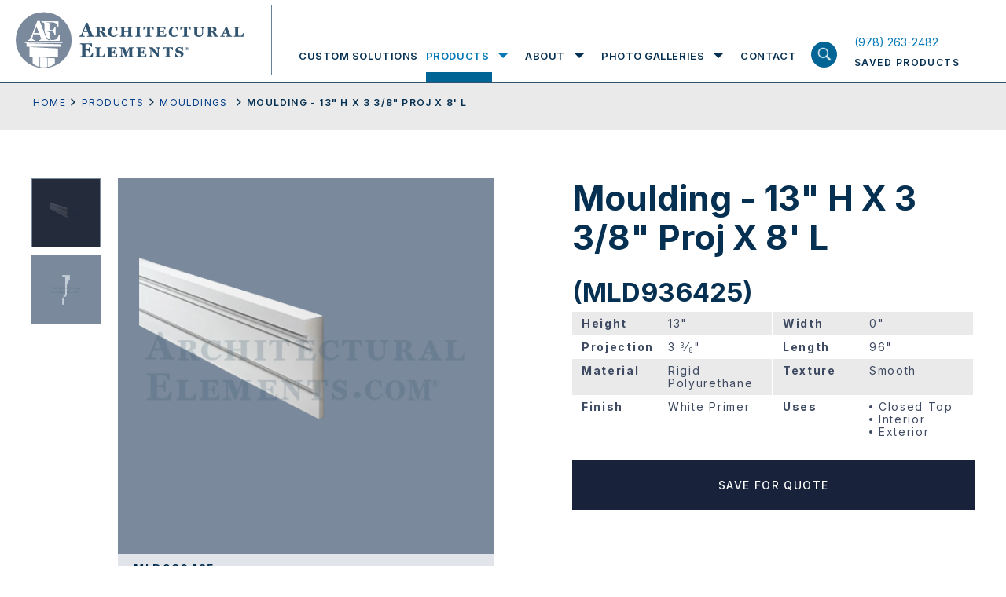

--- FILE ---
content_type: text/css
request_url: https://www.architectural-elements.com/wp-content/themes/ArchitecturalElements/css/search.css?1769231294
body_size: -149
content:
.search-container{position:relative;z-index:10;color:#3a4570}body.mobile-menu-open .search-results-wrapper{display:block}.ais-SearchBox-input::-webkit-search-cancel-button,.ais-SearchBox-input::-webkit-search-decoration,.ais-SearchBox-input::-webkit-search-results-button,.ais-SearchBox-input::-webkit-search-results-decoration{display:none}.ais-SearchBox-form{display:-webkit-box;display:-webkit-flex;display:-ms-flexbox;display:flex;position:relative}.ais-SearchBox-submit{-webkit-appearance:none;-moz-appearance:none;appearance:none;position:absolute;z-index:1;width:20px;height:20px;top:50%;right:.3rem;-webkit-transform:translateY(-50%);-ms-transform:translateY(-50%);transform:translateY(-50%);-webkit-user-select:none;-moz-user-select:none;-ms-user-select:none;user-select:none}.ais-SearchBox-input{position:relative}@media screen and (max-width:1024px){.ais-SearchBox-input{font-size:16px}}.ais-SearchBox-input::-webkit-input-placeholder{color:#828fa0}.ais-SearchBox-input::-moz-placeholder{color:#828fa0}.ais-SearchBox-input:-ms-input-placeholder{color:#828fa0}.ais-SearchBox-input:-moz-placeholder{color:#828fa0}

--- FILE ---
content_type: text/javascript
request_url: https://www.architectural-elements.com/wp-content/themes/ArchitecturalElements/js/webfont-loader.js?ver=1769231294
body_size: 4752
content:
"use strict";function doActive(){jQuery("html").addClass("font-loaded")}!function(){function e(t,n,i){return t.call.apply(t.bind,arguments)}function o(n,i,t){if(!n)throw Error();if(2<arguments.length){var e=Array.prototype.slice.call(arguments,2);return function(){var t=Array.prototype.slice.call(arguments);return Array.prototype.unshift.apply(t,e),n.apply(i,t)}}return function(){return n.apply(i,arguments)}}function p(t,n,i){return(p=Function.prototype.bind&&-1!=Function.prototype.bind.toString().indexOf("native code")?e:o).apply(null,arguments)}var r=Date.now||function(){return+new Date};function n(t,n){this.a=t,this.m=n||t,this.c=this.m.document}var c=!!window.FontFace;function f(t,n,i,e){if(n=t.c.createElement(n),i)for(var o in i)i.hasOwnProperty(o)&&("style"==o?n.style.cssText=i[o]:n.setAttribute(o,i[o]));return e&&n.appendChild(t.c.createTextNode(e)),n}function h(t,n,i){(t=(t=t.c.getElementsByTagName(n)[0])||document.documentElement).insertBefore(i,t.lastChild)}function i(t){t.parentNode&&t.parentNode.removeChild(t)}function d(t,n,i){n=n||[],i=i||[];for(var e=t.className.split(/\s+/),o=0;o<n.length;o+=1){for(var a=!1,s=0;s<e.length;s+=1)if(n[o]===e[s]){a=!0;break}a||e.push(n[o])}for(n=[],o=0;o<e.length;o+=1){for(a=!1,s=0;s<i.length;s+=1)if(e[o]===i[s]){a=!0;break}a||n.push(e[o])}t.className=n.join(" ").replace(/\s+/g," ").replace(/^\s+|\s+$/,"")}function a(t,n){for(var i=t.className.split(/\s+/),e=0,o=i.length;e<o;e++)if(i[e]==n)return!0;return!1}function l(t){if("string"==typeof t.f)return t.f;var n=t.m.location.protocol;return"https:"==(n="about:"==n?t.a.location.protocol:n)?"https:":"http:"}function u(t,n,i){function e(){s&&o&&(s(a),s=null)}n=f(t,"link",{rel:"stylesheet",href:n,media:"all"});var o=!1,a=null,s=i||null;c?(n.onload=function(){o=!0,e()},n.onerror=function(){o=!0,a=Error("Stylesheet failed to load"),e()}):setTimeout(function(){o=!0,e()},0),h(t,"head",n)}function g(t,n,i,e){var o=t.c.getElementsByTagName("head")[0];if(o){var a=f(t,"script",{src:n}),s=!1;return a.onload=a.onreadystatechange=function(){s||this.readyState&&"loaded"!=this.readyState&&"complete"!=this.readyState||(s=!0,i&&i(null),a.onload=a.onreadystatechange=null,"HEAD"==a.parentNode.tagName&&o.removeChild(a))},o.appendChild(a),setTimeout(function(){s||(s=!0,i&&i(Error("Script load timeout")))},e||5e3),a}return null}function v(){this.a=0,this.c=null}function w(t){return t.a++,function(){t.a--,s(t)}}function m(t,n){t.c=n,s(t)}function s(t){0==t.a&&t.c&&(t.c(),t.c=null)}function y(t){this.a=t||"-"}function b(t,n){this.c=t,this.f=4,this.a="n";n=(n||"n4").match(/^([nio])([1-9])$/i);n&&(this.a=n[1],this.f=parseInt(n[2],10))}function j(t){var n=[];t=t.split(/,\s*/);for(var i=0;i<t.length;i++){var e=t[i].replace(/['"]/g,"");-1!=e.indexOf(" ")||/^\d/.test(e)?n.push("'"+e+"'"):n.push(e)}return n.join(",")}function x(t){return t.a+t.f}function _(t){var n="normal";return"o"===t.a?n="oblique":"i"===t.a&&(n="italic"),n}function k(t,n){this.c=t,this.f=t.m.document.documentElement,this.h=n,this.a=new y("-"),this.j=!1!==n.events,this.g=!1!==n.classes}function T(t){var n,i,e;t.g&&(n=a(t.f,t.a.c("wf","active")),i=[],e=[t.a.c("wf","loading")],n||i.push(t.a.c("wf","inactive")),d(t.f,i,e)),S(t,"inactive")}function S(t,n,i){t.j&&t.h[n]&&(i?t.h[n](i.c,x(i)):t.h[n]())}function C(){this.c={}}function A(t,n){this.c=t,this.f=n,this.a=f(this.c,"span",{"aria-hidden":"true"},this.f)}function N(t){h(t.c,"body",t.a)}function W(t){return"display:block;position:absolute;top:-9999px;left:-9999px;font-size:300px;width:auto;height:auto;line-height:normal;margin:0;padding:0;font-variant:normal;white-space:nowrap;font-family:"+j(t.c)+";font-style:"+_(t)+";font-weight:"+t.f+"00;"}function E(t,n,i,e,o,a){this.g=t,this.j=n,this.a=e,this.c=i,this.f=o||3e3,this.h=a||void 0}function F(t,n,i,e,o,a,s){this.v=t,this.B=n,this.c=i,this.a=e,this.s=s||"BESbswy",this.f={},this.w=o||3e3,this.u=a||null,this.o=this.j=this.h=this.g=null,this.g=new A(this.c,this.s),this.h=new A(this.c,this.s),this.j=new A(this.c,this.s),this.o=new A(this.c,this.s),t=W(t=new b(this.a.c+",serif",x(this.a))),this.g.a.style.cssText=t,t=W(t=new b(this.a.c+",sans-serif",x(this.a))),this.h.a.style.cssText=t,t=W(t=new b("serif",x(this.a))),this.j.a.style.cssText=t,t=W(t=new b("sans-serif",x(this.a))),this.o.a.style.cssText=t,N(this.g),N(this.h),N(this.j),N(this.o)}y.prototype.c=function(t){for(var n=[],i=0;i<arguments.length;i++)n.push(arguments[i].replace(/[\W_]+/g,"").toLowerCase());return n.join(this.a)},E.prototype.start=function(){var o=this.c.m.document,a=this,s=r(),t=new Promise(function(i,e){!function n(){var t;r()-s>=a.f?e():o.fonts.load(_(t=a.a)+" "+t.f+"00 300px "+j(t.c),a.h).then(function(t){1<=t.length?i():setTimeout(n,25)},function(){e()})}()}),n=new Promise(function(t,n){setTimeout(n,a.f)});Promise.race([n,t]).then(function(){a.g(a.a)},function(){a.j(a.a)})};var I={D:"serif",C:"sans-serif"},P=null;function B(){var t;return null===P&&(t=/AppleWebKit\/([0-9]+)(?:\.([0-9]+))/.exec(window.navigator.userAgent),P=!!t&&(parseInt(t[1],10)<536||536===parseInt(t[1],10)&&parseInt(t[2],10)<=11)),P}function O(t,n,i){for(var e in I)if(I.hasOwnProperty(e)&&n===t.f[I[e]]&&i===t.f[I[e]])return!0;return!1}function L(t){var n,i=t.g.a.offsetWidth,e=t.h.a.offsetWidth;(n=!(n=i===t.f.serif&&e===t.f["sans-serif"])?B()&&O(t,i,e):n)?r()-t.A>=t.w?B()&&O(t,i,e)&&(null===t.u||t.u.hasOwnProperty(t.a.c))?D(t,t.v):D(t,t.B):setTimeout(p(function(){L(this)},t),50):D(t,t.v)}function D(t,n){setTimeout(p(function(){i(this.g.a),i(this.h.a),i(this.j.a),i(this.o.a),n(this.a)},t),0)}function $(t,n,i){this.c=t,this.a=n,this.f=0,this.o=this.j=!1,this.s=i}F.prototype.start=function(){this.f.serif=this.j.a.offsetWidth,this.f["sans-serif"]=this.o.a.offsetWidth,this.A=r(),L(this)};var q=null;function H(t){0==--t.f&&t.j&&(t.o?((t=t.a).g&&d(t.f,[t.a.c("wf","active")],[t.a.c("wf","loading"),t.a.c("wf","inactive")]),S(t,"active")):T(t.a))}function t(t){this.j=t,this.a=new C,this.h=0,this.f=this.g=!0}function M(t,n){this.c=t,this.a=n}function z(t,n){this.c=t,this.a=n}function G(t,n,i){this.c=t||n+"//fonts.googleapis.com/css2",this.a=[],this.f=[],this.g=i||""}$.prototype.g=function(t){var n=this.a;n.g&&d(n.f,[n.a.c("wf",t.c,x(t).toString(),"active")],[n.a.c("wf",t.c,x(t).toString(),"loading"),n.a.c("wf",t.c,x(t).toString(),"inactive")]),S(n,"fontactive",t),this.o=!0,H(this)},$.prototype.h=function(t){var n,i,e,o=this.a;o.g&&(n=a(o.f,o.a.c("wf",t.c,x(t).toString(),"active")),i=[],e=[o.a.c("wf",t.c,x(t).toString(),"loading")],n||i.push(o.a.c("wf",t.c,x(t).toString(),"inactive")),d(o.f,i,e)),S(o,"fontinactive",t),H(this)},t.prototype.load=function(t){this.c=new n(this.j,t.context||this.j),this.g=!1!==t.events,this.f=!1!==t.classes,function(e,t,n){var i=[],o=n.timeout;!function(t){t.g&&d(t.f,[t.a.c("wf","loading")]),S(t,"loading")}(t);var i=function(t,n,i){var e,o,a=[];for(e in n)!n.hasOwnProperty(e)||(o=t.c[e])&&a.push(o(n[e],i));return a}(e.a,n,e.c),a=new $(e.c,t,o);for(e.h=i.length,t=0,n=i.length;t<n;t++)i[t].load(function(t,n,i){var c,f,h,l,u;c=a,f=t,h=n,l=i,u=0==--(i=e).h,(i.f||i.g)&&setTimeout(function(){var t=l||null,n=h||{};if(0===f.length&&u)T(c.a);else{c.f+=f.length,u&&(c.j=u);for(var i=[],e=0;e<f.length;e++){var o=f[e],a=n[o.c],s=c.a,r=o;s.g&&d(s.f,[s.a.c("wf",r.c,x(r).toString(),"loading")]),S(s,"fontloading",r),s=(q=(s=null)===q?!!window.FontFace&&(!(r=/Gecko.*Firefox\/(\d+)/.exec(window.navigator.userAgent))||42<parseInt(r[1],10)):q)?new E(p(c.g,c),p(c.h,c),c.c,o,c.s,a):new F(p(c.g,c),p(c.h,c),c.c,o,c.s,t,a),i.push(s)}for(e=0;e<i.length;e++)i[e].start()}},0)})}(this,new k(this.c,t),t)},M.prototype.load=function(s){var r,t,n,i=this,c=i.a.projectId,e=i.a.version;c?(r=i.c.m,g(this.c,(t=c,n=e,l((e=i).c)+"//"+(e=(e.a.api||"fast.fonts.net/jsapi").replace(/^.*http(s?):(\/\/)?/,""))+"/"+t+".js"+(n?"?v="+n:"")),function(t){t?s([]):(r["__MonotypeConfiguration__"+c]=function(){return i.a},function t(){if(r["__mti_fntLst"+c]){var n,i=r["__mti_fntLst"+c](),e=[];if(i)for(var o=0;o<i.length;o++){var a=i[o].fontfamily;null!=i[o].fontStyle&&null!=i[o].fontWeight?(n=i[o].fontStyle+i[o].fontWeight,e.push(new b(a,n))):e.push(new b(a))}s(e)}else setTimeout(function(){t()},50)}())}).id="__MonotypeAPIScript__"+c):s([])},z.prototype.load=function(t){for(var n=this.a.urls||[],i=this.a.families||[],e=this.a.testStrings||{},o=new v,a=0,s=n.length;a<s;a++)u(this.c,n[a],w(o));var r=[];for(a=0,s=i.length;a<s;a++)if((n=i[a].split(":"))[1])for(var c=n[1].split(","),f=0;f<c.length;f+=1)r.push(new b(n[0],c[f]));else r.push(new b(n[0]));m(o,function(){t(r,e)})};function K(t){this.f=t,this.a=[],this.c={}}var Q={latin:"BESbswy","latin-ext":"çöüğş",cyrillic:"йяЖ",greek:"αβΣ",khmer:"កខគ",Hanuman:"កខគ"},R={thin:"1",extralight:"2","extra-light":"2",ultralight:"2","ultra-light":"2",light:"3",regular:"4",book:"4",medium:"5","semi-bold":"6",semibold:"6","demi-bold":"6",demibold:"6",bold:"7","extra-bold":"8",extrabold:"8","ultra-bold":"8",ultrabold:"8",black:"9",heavy:"9",l:"3",r:"4",b:"7"},U={i:"i",italic:"i",n:"n",normal:"n"},J=/^(thin|(?:(?:extra|ultra)-?)?light|regular|book|medium|(?:(?:semi|demi|extra|ultra)-?)?bold|black|heavy|l|r|b|[1-9]00)?(n|i|normal|italic)?$/;function V(t,n){this.c=t,this.a=n}var X={Arimo:!0,Cousine:!0,Tinos:!0};function Y(t,n){this.c=t,this.a=n}function Z(t,n){this.c=t,this.f=n,this.a=[]}V.prototype.load=function(t){var n=new v,i=this.c,e=new G(this.a.api,l(i),this.a.text),o=this.a.families;!function(t,n){for(var i=n.length,e=0;e<i;e++){var o=n[e].split(":");3==o.length&&t.f.push(o.pop());var a="";2==o.length&&""!=o[1]&&(a=":"),t.a.push(o.join(a))}}(e,o);var a=new K(o);!function(t){for(var n=t.f.length,i=0;i<n;i++){var e=t.f[i].split(":"),o=e[0].replace(/\+/g," "),a=["n4"];if(2<=e.length){var s,r,c=e[1],f=[];if(c)for(var h=(c=c.split(",")).length,l=0;l<h;l++)(r=!(r=c[l]).match(/^[\w-]+$/)||null==(s=J.exec(r.toLowerCase()))?"":[r=null==(r=s[2])||""==r?"n":U[r],s=null==(s=s[1])||""==s?"4":R[s]||(isNaN(s)?"4":s.substr(0,1))].join(""))&&f.push(r);0<f.length&&(a=f),3==e.length&&(f=[],0<(e=(e=e[2])?e.split(","):f).length&&(e=Q[e[0]])&&(t.c[o]=e))}for(t.c[o]||(e=Q[o])&&(t.c[o]=e),e=0;e<a.length;e+=1)t.a.push(new b(o,a[e]))}}(a),u(i,function(t){if(0==t.a.length)throw Error("No fonts to load!");if(-1!=t.c.indexOf("kit="))return t.c;for(var n=t.a.length,i=[],e=0;e<n;e++)i.push(t.a[e].replace(/ /g,"+"));return n=t.c+"?family="+i.join("%7C"),0<t.f.length&&(n+="&subset="+t.f.join(",")),0<t.g.length&&(n+="&text="+encodeURIComponent(t.g)),n}(e),w(n)),m(n,function(){t(a.a,a.c,X)})},Y.prototype.load=function(s){var t=this.a.id,r=this.c.m;t?g(this.c,(this.a.api||"https://use.typekit.net")+"/"+t+".js",function(t){if(t)s([]);else if(r.Typekit&&r.Typekit.config&&r.Typekit.config.fn){t=r.Typekit.config.fn;for(var n=[],i=0;i<t.length;i+=2)for(var e=t[i],o=t[i+1],a=0;a<o.length;a++)n.push(new b(e,o[a]));try{r.Typekit.load({events:!1,classes:!1,async:!0})}catch(t){}s(n)}},2e3):s([])},Z.prototype.load=function(c){var t=this.f.id,n=this.c.m,f=this;t?(n.__webfontfontdeckmodule__||(n.__webfontfontdeckmodule__={}),n.__webfontfontdeckmodule__[t]=function(t,n){for(var i,e,o,a=0,s=n.fonts.length;a<s;++a){var r=n.fonts[a];f.a.push(new b(r.name,(i="font-weight:"+r.weight+";font-style:"+r.style,r=o=e=void 0,e=4,o="n",r=null,i&&((r=i.match(/(normal|oblique|italic)/i))&&r[1]&&(o=r[1].substr(0,1).toLowerCase()),(r=i.match(/([1-9]00|normal|bold)/i))&&r[1]&&(/bold/i.test(r[1])?e=7:/[1-9]00/.test(r[1])&&(e=parseInt(r[1].substr(0,1),10)))),o+e)))}c(f.a)},g(this.c,l(this.c)+(this.f.api||"//f.fontdeck.com/s/css/js/")+((n=this.c).m.location.hostname||n.a.location.hostname)+"/"+t+".js",function(t){t&&c([])})):c([])};var tt=new t(window);tt.a.c.custom=function(t,n){return new z(n,t)},tt.a.c.fontdeck=function(t,n){return new Z(n,t)},tt.a.c.monotype=function(t,n){return new M(n,t)},tt.a.c.typekit=function(t,n){return new Y(n,t)},tt.a.c.google=function(t,n){return new V(n,t)};var nt={load:p(tt.load,tt)};"function"==typeof define&&define.amd?define(function(){return nt}):"undefined"!=typeof module&&module.exports?module.exports=nt:(window.WebFont=nt,window.WebFontConfig&&tt.load(window.WebFontConfig))}(),window.WebFontConfig={active:doActive(),classes:!0},window.WebFont.load({google:{families:["Inter:wght@400;500;600;700&display=swap"]},active:doActive()});